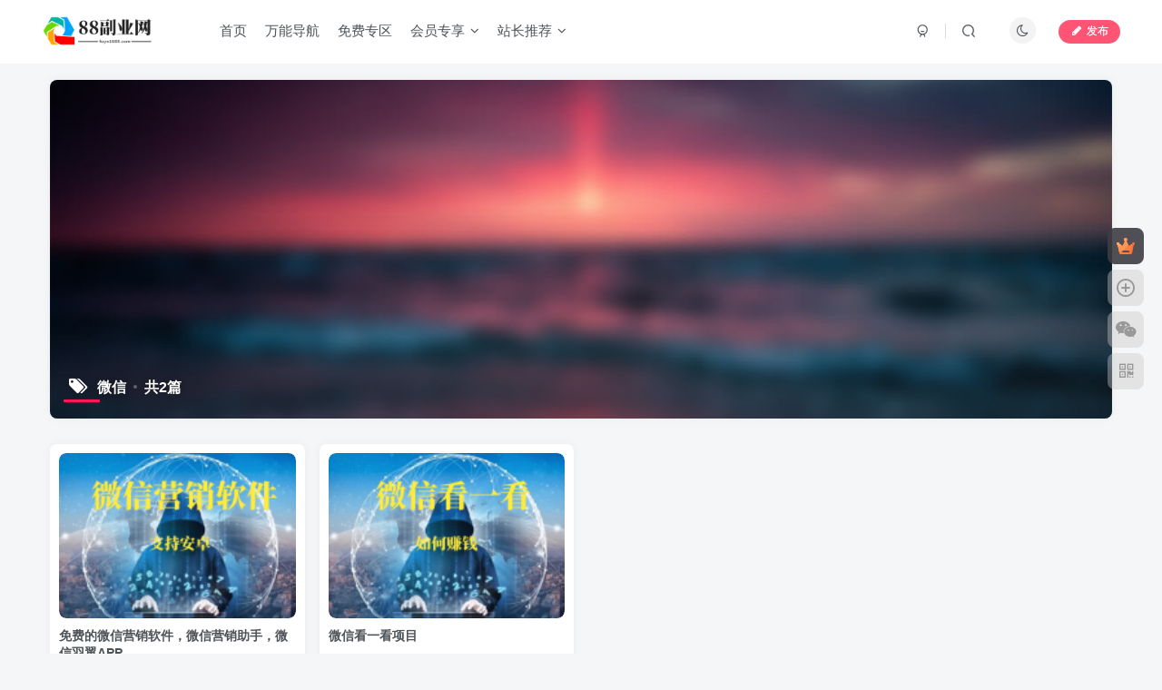

--- FILE ---
content_type: text/html; charset=UTF-8
request_url: https://www.fuye1688.com/tag/%E5%BE%AE%E4%BF%A1
body_size: 10265
content:
<!DOCTYPE HTML>
<html lang="zh-CN">
<head>
	<meta charset="UTF-8">
	<link rel="dns-prefetch" href="//apps.bdimg.com">
	<meta http-equiv="X-UA-Compatible" content="IE=edge,chrome=1">
	<meta name="viewport" content="width=device-width, initial-scale=1.0, user-scalable=0, minimum-scale=1.0, maximum-scale=0.0, viewport-fit=cover">
	<meta http-equiv="Cache-Control" content="no-transform" />
	<meta http-equiv="Cache-Control" content="no-siteapp" />
	<meta name='robots' content='max-image-preview:large' />
<title>微信-88副业网</title><meta name="keywords" content="微信">
<meta name="description" content="微信-88副业网">
<link rel="canonical" href="https://www.fuye1688.com/tag/%E5%BE%AE%E4%BF%A1" /><link rel='dns-prefetch' href='//www.fuye1688.com' />
<link rel='stylesheet' id='wp-block-library-css' href='https://www.fuye1688.com/wp-includes/css/dist/block-library/style.min.css?ver=6.4.2' type='text/css' media='all' />
<style id='classic-theme-styles-inline-css' type='text/css'>
/*! This file is auto-generated */
.wp-block-button__link{color:#fff;background-color:#32373c;border-radius:9999px;box-shadow:none;text-decoration:none;padding:calc(.667em + 2px) calc(1.333em + 2px);font-size:1.125em}.wp-block-file__button{background:#32373c;color:#fff;text-decoration:none}
</style>
<style id='global-styles-inline-css' type='text/css'>
body{--wp--preset--color--black: #000000;--wp--preset--color--cyan-bluish-gray: #abb8c3;--wp--preset--color--white: #ffffff;--wp--preset--color--pale-pink: #f78da7;--wp--preset--color--vivid-red: #cf2e2e;--wp--preset--color--luminous-vivid-orange: #ff6900;--wp--preset--color--luminous-vivid-amber: #fcb900;--wp--preset--color--light-green-cyan: #7bdcb5;--wp--preset--color--vivid-green-cyan: #00d084;--wp--preset--color--pale-cyan-blue: #8ed1fc;--wp--preset--color--vivid-cyan-blue: #0693e3;--wp--preset--color--vivid-purple: #9b51e0;--wp--preset--gradient--vivid-cyan-blue-to-vivid-purple: linear-gradient(135deg,rgba(6,147,227,1) 0%,rgb(155,81,224) 100%);--wp--preset--gradient--light-green-cyan-to-vivid-green-cyan: linear-gradient(135deg,rgb(122,220,180) 0%,rgb(0,208,130) 100%);--wp--preset--gradient--luminous-vivid-amber-to-luminous-vivid-orange: linear-gradient(135deg,rgba(252,185,0,1) 0%,rgba(255,105,0,1) 100%);--wp--preset--gradient--luminous-vivid-orange-to-vivid-red: linear-gradient(135deg,rgba(255,105,0,1) 0%,rgb(207,46,46) 100%);--wp--preset--gradient--very-light-gray-to-cyan-bluish-gray: linear-gradient(135deg,rgb(238,238,238) 0%,rgb(169,184,195) 100%);--wp--preset--gradient--cool-to-warm-spectrum: linear-gradient(135deg,rgb(74,234,220) 0%,rgb(151,120,209) 20%,rgb(207,42,186) 40%,rgb(238,44,130) 60%,rgb(251,105,98) 80%,rgb(254,248,76) 100%);--wp--preset--gradient--blush-light-purple: linear-gradient(135deg,rgb(255,206,236) 0%,rgb(152,150,240) 100%);--wp--preset--gradient--blush-bordeaux: linear-gradient(135deg,rgb(254,205,165) 0%,rgb(254,45,45) 50%,rgb(107,0,62) 100%);--wp--preset--gradient--luminous-dusk: linear-gradient(135deg,rgb(255,203,112) 0%,rgb(199,81,192) 50%,rgb(65,88,208) 100%);--wp--preset--gradient--pale-ocean: linear-gradient(135deg,rgb(255,245,203) 0%,rgb(182,227,212) 50%,rgb(51,167,181) 100%);--wp--preset--gradient--electric-grass: linear-gradient(135deg,rgb(202,248,128) 0%,rgb(113,206,126) 100%);--wp--preset--gradient--midnight: linear-gradient(135deg,rgb(2,3,129) 0%,rgb(40,116,252) 100%);--wp--preset--font-size--small: 13px;--wp--preset--font-size--medium: 20px;--wp--preset--font-size--large: 36px;--wp--preset--font-size--x-large: 42px;--wp--preset--spacing--20: 0.44rem;--wp--preset--spacing--30: 0.67rem;--wp--preset--spacing--40: 1rem;--wp--preset--spacing--50: 1.5rem;--wp--preset--spacing--60: 2.25rem;--wp--preset--spacing--70: 3.38rem;--wp--preset--spacing--80: 5.06rem;--wp--preset--shadow--natural: 6px 6px 9px rgba(0, 0, 0, 0.2);--wp--preset--shadow--deep: 12px 12px 50px rgba(0, 0, 0, 0.4);--wp--preset--shadow--sharp: 6px 6px 0px rgba(0, 0, 0, 0.2);--wp--preset--shadow--outlined: 6px 6px 0px -3px rgba(255, 255, 255, 1), 6px 6px rgba(0, 0, 0, 1);--wp--preset--shadow--crisp: 6px 6px 0px rgba(0, 0, 0, 1);}:where(.is-layout-flex){gap: 0.5em;}:where(.is-layout-grid){gap: 0.5em;}body .is-layout-flow > .alignleft{float: left;margin-inline-start: 0;margin-inline-end: 2em;}body .is-layout-flow > .alignright{float: right;margin-inline-start: 2em;margin-inline-end: 0;}body .is-layout-flow > .aligncenter{margin-left: auto !important;margin-right: auto !important;}body .is-layout-constrained > .alignleft{float: left;margin-inline-start: 0;margin-inline-end: 2em;}body .is-layout-constrained > .alignright{float: right;margin-inline-start: 2em;margin-inline-end: 0;}body .is-layout-constrained > .aligncenter{margin-left: auto !important;margin-right: auto !important;}body .is-layout-constrained > :where(:not(.alignleft):not(.alignright):not(.alignfull)){max-width: var(--wp--style--global--content-size);margin-left: auto !important;margin-right: auto !important;}body .is-layout-constrained > .alignwide{max-width: var(--wp--style--global--wide-size);}body .is-layout-flex{display: flex;}body .is-layout-flex{flex-wrap: wrap;align-items: center;}body .is-layout-flex > *{margin: 0;}body .is-layout-grid{display: grid;}body .is-layout-grid > *{margin: 0;}:where(.wp-block-columns.is-layout-flex){gap: 2em;}:where(.wp-block-columns.is-layout-grid){gap: 2em;}:where(.wp-block-post-template.is-layout-flex){gap: 1.25em;}:where(.wp-block-post-template.is-layout-grid){gap: 1.25em;}.has-black-color{color: var(--wp--preset--color--black) !important;}.has-cyan-bluish-gray-color{color: var(--wp--preset--color--cyan-bluish-gray) !important;}.has-white-color{color: var(--wp--preset--color--white) !important;}.has-pale-pink-color{color: var(--wp--preset--color--pale-pink) !important;}.has-vivid-red-color{color: var(--wp--preset--color--vivid-red) !important;}.has-luminous-vivid-orange-color{color: var(--wp--preset--color--luminous-vivid-orange) !important;}.has-luminous-vivid-amber-color{color: var(--wp--preset--color--luminous-vivid-amber) !important;}.has-light-green-cyan-color{color: var(--wp--preset--color--light-green-cyan) !important;}.has-vivid-green-cyan-color{color: var(--wp--preset--color--vivid-green-cyan) !important;}.has-pale-cyan-blue-color{color: var(--wp--preset--color--pale-cyan-blue) !important;}.has-vivid-cyan-blue-color{color: var(--wp--preset--color--vivid-cyan-blue) !important;}.has-vivid-purple-color{color: var(--wp--preset--color--vivid-purple) !important;}.has-black-background-color{background-color: var(--wp--preset--color--black) !important;}.has-cyan-bluish-gray-background-color{background-color: var(--wp--preset--color--cyan-bluish-gray) !important;}.has-white-background-color{background-color: var(--wp--preset--color--white) !important;}.has-pale-pink-background-color{background-color: var(--wp--preset--color--pale-pink) !important;}.has-vivid-red-background-color{background-color: var(--wp--preset--color--vivid-red) !important;}.has-luminous-vivid-orange-background-color{background-color: var(--wp--preset--color--luminous-vivid-orange) !important;}.has-luminous-vivid-amber-background-color{background-color: var(--wp--preset--color--luminous-vivid-amber) !important;}.has-light-green-cyan-background-color{background-color: var(--wp--preset--color--light-green-cyan) !important;}.has-vivid-green-cyan-background-color{background-color: var(--wp--preset--color--vivid-green-cyan) !important;}.has-pale-cyan-blue-background-color{background-color: var(--wp--preset--color--pale-cyan-blue) !important;}.has-vivid-cyan-blue-background-color{background-color: var(--wp--preset--color--vivid-cyan-blue) !important;}.has-vivid-purple-background-color{background-color: var(--wp--preset--color--vivid-purple) !important;}.has-black-border-color{border-color: var(--wp--preset--color--black) !important;}.has-cyan-bluish-gray-border-color{border-color: var(--wp--preset--color--cyan-bluish-gray) !important;}.has-white-border-color{border-color: var(--wp--preset--color--white) !important;}.has-pale-pink-border-color{border-color: var(--wp--preset--color--pale-pink) !important;}.has-vivid-red-border-color{border-color: var(--wp--preset--color--vivid-red) !important;}.has-luminous-vivid-orange-border-color{border-color: var(--wp--preset--color--luminous-vivid-orange) !important;}.has-luminous-vivid-amber-border-color{border-color: var(--wp--preset--color--luminous-vivid-amber) !important;}.has-light-green-cyan-border-color{border-color: var(--wp--preset--color--light-green-cyan) !important;}.has-vivid-green-cyan-border-color{border-color: var(--wp--preset--color--vivid-green-cyan) !important;}.has-pale-cyan-blue-border-color{border-color: var(--wp--preset--color--pale-cyan-blue) !important;}.has-vivid-cyan-blue-border-color{border-color: var(--wp--preset--color--vivid-cyan-blue) !important;}.has-vivid-purple-border-color{border-color: var(--wp--preset--color--vivid-purple) !important;}.has-vivid-cyan-blue-to-vivid-purple-gradient-background{background: var(--wp--preset--gradient--vivid-cyan-blue-to-vivid-purple) !important;}.has-light-green-cyan-to-vivid-green-cyan-gradient-background{background: var(--wp--preset--gradient--light-green-cyan-to-vivid-green-cyan) !important;}.has-luminous-vivid-amber-to-luminous-vivid-orange-gradient-background{background: var(--wp--preset--gradient--luminous-vivid-amber-to-luminous-vivid-orange) !important;}.has-luminous-vivid-orange-to-vivid-red-gradient-background{background: var(--wp--preset--gradient--luminous-vivid-orange-to-vivid-red) !important;}.has-very-light-gray-to-cyan-bluish-gray-gradient-background{background: var(--wp--preset--gradient--very-light-gray-to-cyan-bluish-gray) !important;}.has-cool-to-warm-spectrum-gradient-background{background: var(--wp--preset--gradient--cool-to-warm-spectrum) !important;}.has-blush-light-purple-gradient-background{background: var(--wp--preset--gradient--blush-light-purple) !important;}.has-blush-bordeaux-gradient-background{background: var(--wp--preset--gradient--blush-bordeaux) !important;}.has-luminous-dusk-gradient-background{background: var(--wp--preset--gradient--luminous-dusk) !important;}.has-pale-ocean-gradient-background{background: var(--wp--preset--gradient--pale-ocean) !important;}.has-electric-grass-gradient-background{background: var(--wp--preset--gradient--electric-grass) !important;}.has-midnight-gradient-background{background: var(--wp--preset--gradient--midnight) !important;}.has-small-font-size{font-size: var(--wp--preset--font-size--small) !important;}.has-medium-font-size{font-size: var(--wp--preset--font-size--medium) !important;}.has-large-font-size{font-size: var(--wp--preset--font-size--large) !important;}.has-x-large-font-size{font-size: var(--wp--preset--font-size--x-large) !important;}
.wp-block-navigation a:where(:not(.wp-element-button)){color: inherit;}
:where(.wp-block-post-template.is-layout-flex){gap: 1.25em;}:where(.wp-block-post-template.is-layout-grid){gap: 1.25em;}
:where(.wp-block-columns.is-layout-flex){gap: 2em;}:where(.wp-block-columns.is-layout-grid){gap: 2em;}
.wp-block-pullquote{font-size: 1.5em;line-height: 1.6;}
</style>
<link rel='stylesheet' id='_bootstrap-css' href='https://www.fuye1688.com/wp-content/themes/zibll/css/bootstrap.min.css?ver=8.0' type='text/css' media='all' />
<link rel='stylesheet' id='_fontawesome-css' href='https://www.fuye1688.com/wp-content/themes/zibll/css/font-awesome.min.css?ver=8.0' type='text/css' media='all' />
<link rel='stylesheet' id='_main-css' href='https://www.fuye1688.com/wp-content/themes/zibll/css/main.min.css?ver=8.0' type='text/css' media='all' />
<link rel='stylesheet' id='_forums-css' href='https://www.fuye1688.com/wp-content/themes/zibll/inc/functions/bbs/assets/css/main.min.css?ver=8.0' type='text/css' media='all' />
<script type="text/javascript" src="https://www.fuye1688.com/wp-content/themes/zibll/js/libs/jquery.min.js?ver=8.0" id="jquery-js"></script>
<link rel='shortcut icon' href='https://www.fuye1688.com/wp-content/uploads/2024/11/88副业网logo.jpg'><link rel='icon' href='https://www.fuye1688.com/wp-content/uploads/2024/11/88副业网logo.jpg'><link rel='apple-touch-icon-precomposed' href='https://www.fuye1688.com/wp-content/uploads/2024/11/logo_.png'><meta name='msapplication-TileImage' content='https://www.fuye1688.com/wp-content/uploads/2024/11/logo_.png'><style>body{--theme-color:#ff1856;--focus-shadow-color:rgba(255,24,86,.4);--focus-color-opacity1:rgba(255,24,86,.1);--mian-max-width:1200px;}.enlighter-default .enlighter{max-height:400px;overflow-y:auto !important;}.enlighter-toolbar{display:none !important;}.posts-item .item-heading>a {font-weight: bold;color: unset;}@media (max-width:640px) {
		.meta-right .meta-view{
			display: unset !important;
		}
	}</style><meta name='apple-mobile-web-app-title' content='88副业网'><!--[if IE]><script src="https://www.fuye1688.com/wp-content/themes/zibll/js/libs/html5.min.js"></script><![endif]-->	</head>
<body class="archive tag tag-27 white-theme nav-fixed site-layout-1 fps-accelerat">
			    <header class="header header-layout-1">
        <nav class="navbar navbar-top center">
            <div class="container-fluid container-header">
                <div class="navbar-header">
			<div class="navbar-brand"><a class="navbar-logo" href="https://www.fuye1688.com"><img src="https://www.fuye1688.com/wp-content/uploads/2024/11/logo_-1.png" switch-src="https://www.fuye1688.com/wp-content/uploads/2024/11/logo_-1.png" alt="88副业网-每天分享副业赚钱项目|一网说" >
			</a></div>
			<button type="button" data-toggle-class="mobile-navbar-show" data-target="body" class="navbar-toggle"><i class="em12 css-icon i-menu"><i></i></i></button><a class="main-search-btn navbar-toggle" href="javascript:;"><svg class="icon" aria-hidden="true"><use xlink:href="#icon-search"></use></svg></a>
		</div>                <div class="collapse navbar-collapse">
                    <ul class="nav navbar-nav"><li id="menu-item-873" class="menu-item menu-item-type-custom menu-item-object-custom menu-item-home menu-item-873"><a href="https://www.fuye1688.com/">首页</a></li>
<li id="menu-item-10038" class="menu-item menu-item-type-custom menu-item-object-custom menu-item-10038"><a href="https://yw456.cn/">万能导航</a></li>
<li id="menu-item-10039" class="menu-item menu-item-type-taxonomy menu-item-object-category menu-item-10039"><a href="https://www.fuye1688.com/mffy">免费专区</a></li>
<li id="menu-item-10040" class="menu-item menu-item-type-custom menu-item-object-custom menu-item-has-children menu-item-10040"><a href="https://www.fuye1688.com/forums?index=2">会员专享</a>
<ul class="sub-menu">
	<li id="menu-item-10041" class="menu-item menu-item-type-custom menu-item-object-custom menu-item-10041"><a href="https://www.fuye1688.com/forum/820.html">商机库</a></li>
	<li id="menu-item-10042" class="menu-item menu-item-type-custom menu-item-object-custom menu-item-10042"><a href="https://www.fuye1688.com/forum/1336.html">案例库</a></li>
	<li id="menu-item-10043" class="menu-item menu-item-type-custom menu-item-object-custom menu-item-10043"><a href="https://www.fuye1688.com/forum/2193.html">项目库</a></li>
	<li id="menu-item-10044" class="menu-item menu-item-type-custom menu-item-object-custom menu-item-10044"><a href="https://www.fuye1688.com/forum/1336.html">资源库</a></li>
	<li id="menu-item-10045" class="menu-item menu-item-type-custom menu-item-object-custom menu-item-10045"><a href="https://www.fuye1688.com/forum/3599.html">引流库</a></li>
	<li id="menu-item-10046" class="menu-item menu-item-type-custom menu-item-object-custom menu-item-10046"><a href="https://www.fuye1688.com/forum/1709.html">工具库</a></li>
</ul>
</li>
<li id="menu-item-10168" class="menu-item menu-item-type-taxonomy menu-item-object-category menu-item-has-children menu-item-10168"><a href="https://www.fuye1688.com/huiyuanzhuanqu">站长推荐</a>
<ul class="sub-menu">
	<li id="menu-item-10171" class="menu-item menu-item-type-taxonomy menu-item-object-category menu-item-10171"><a href="https://www.fuye1688.com/siyufenxiao">私域项目</a></li>
	<li id="menu-item-10170" class="menu-item menu-item-type-taxonomy menu-item-object-category menu-item-10170"><a href="https://www.fuye1688.com/zuanqianganwu">赚钱思维</a></li>
	<li id="menu-item-10169" class="menu-item menu-item-type-taxonomy menu-item-object-category menu-item-10169"><a href="https://www.fuye1688.com/fuyeruanjian">软件工具</a></li>
	<li id="menu-item-10172" class="menu-item menu-item-type-taxonomy menu-item-object-category menu-item-10172"><a href="https://www.fuye1688.com/wangzhandajian">网站搭建</a></li>
	<li id="menu-item-10173" class="menu-item menu-item-type-taxonomy menu-item-object-category menu-item-10173"><a href="https://www.fuye1688.com/fuye">项目拆解</a></li>
</ul>
</li>
</ul><div class="navbar-form navbar-right hide show-nav-but" style="margin-right:-10px;"><a data-toggle-class data-target=".nav.navbar-nav" href="javascript:;" class="but"><svg class="" aria-hidden="true" data-viewBox="0 0 1024 1024" viewBox="0 0 1024 1024"><use xlink:href="#icon-menu_2"></use></svg></a></div><div class="navbar-form navbar-right navbar-but"><span class="newadd-btns hover-show but nowave b-red radius">
                    <i class="fa fa-fw fa-pencil"></i>发布
                    <div class="hover-show-con dropdown-menu drop-newadd"><a rel="nofollow" class="btn-newadd" href="https://www.fuye1688.com/newposts"><icon class="jb-green"><i class="fa fa-pencil-square"></i></icon><text>发布文章</text></a><a class="signin-loader btn-newadd" href="javascript:;"><icon class="jb-pink"><svg class="icon" aria-hidden="true"><use xlink:href="#icon-topic"></use></svg></icon><text>创建话题</text></a><a class="signin-loader plate-add btn-newadd" href="javascript:;"><icon class="jb-yellow"><svg class="icon" aria-hidden="true"><use xlink:href="#icon-plate-fill"></use></svg></icon><text>创建专区</text></a><a rel="nofollow" class="btn-newadd" href="https://www.fuye1688.com/posts-edit"><icon class="jb-blue"><svg class="icon" aria-hidden="true"><use xlink:href="#icon-posts"></use></svg></icon><text>发布帖子</text></a></div>
                </span></div><div class="navbar-form navbar-right"><a href="javascript:;" class="toggle-theme toggle-radius"><i class="fa fa-toggle-theme"></i></a></div><div class="navbar-form navbar-right">
					<ul class="list-inline splitters relative">
						<li><a href="javascript:;" class="btn signin-loader"><svg class="icon" aria-hidden="true" data-viewBox="50 0 924 924" viewBox="50 0 924 924"><use xlink:href="#icon-user"></use></svg></a>
							<ul class="sub-menu">
							<div class="padding-10"><div class="sub-user-box"><div class="text-center"><div class="flex jsa header-user-href"><a href="javascript:;" class="signin-loader"><div class="badg mb6 toggle-radius c-blue"><svg class="icon" aria-hidden="true" data-viewBox="50 0 924 924" viewBox="50 0 924 924"><use xlink:href="#icon-user"></use></svg></div><div class="c-blue">登录</div></a><a href="javascript:;" class="signup-loader"><div class="badg mb6 toggle-radius c-green"><svg class="icon" aria-hidden="true"><use xlink:href="#icon-signup"></use></svg></div><div class="c-green">注册</div></a><a target="_blank" rel="nofollow" href="https://www.fuye1688.com/user-sign?tab=resetpassword&redirect_to=https://www.fuye1688.com/tag/%E5%BE%AE%E4%BF%A1"><div class="badg mb6 toggle-radius c-purple"><svg class="icon" aria-hidden="true"><use xlink:href="#icon-user_rp"></use></svg></div><div class="c-purple">找回密码</div></a></div></div><p class="social-separator separator muted-3-color em09 mt10">快速登录</p><div class="social_loginbar"><a rel="nofollow" title="微信登录" href="https://www.fuye1688.com/oauth/weixingzh?rurl=https%3A%2F%2Fwww.fuye1688.com%2Ftag%2F%25E5%25BE%25AE%25E4%25BF%25A1" class="social-login-item weixingzh button-lg qrcode-signin"><i class="fa fa-weixin" aria-hidden="true"></i>微信登录</a></div></div></div>
							</ul>
						</li><li class="relative"><a class="main-search-btn btn nav-search-btn" href="javascript:;"><svg class="icon" aria-hidden="true"><use xlink:href="#icon-search"></use></svg></a></li>
					</ul>
				</div>                </div>
            </div>
        </nav>
    </header>

    <div class="mobile-header">
        <nav mini-touch="mobile-nav" touch-direction="left" class="mobile-navbar visible-xs-block scroll-y mini-scrollbar left">
            <a href="javascript:;" class="toggle-theme toggle-radius"><i class="fa fa-toggle-theme"></i></a><ul class="mobile-menus theme-box"><li class="menu-item menu-item-type-custom menu-item-object-custom menu-item-home menu-item-873"><a href="https://www.fuye1688.com/">首页</a></li>
<li class="menu-item menu-item-type-custom menu-item-object-custom menu-item-10038"><a href="https://yw456.cn/">万能导航</a></li>
<li class="menu-item menu-item-type-taxonomy menu-item-object-category menu-item-10039"><a href="https://www.fuye1688.com/mffy">免费专区</a></li>
<li class="menu-item menu-item-type-custom menu-item-object-custom menu-item-has-children menu-item-10040"><a href="https://www.fuye1688.com/forums?index=2">会员专享</a>
<ul class="sub-menu">
	<li class="menu-item menu-item-type-custom menu-item-object-custom menu-item-10041"><a href="https://www.fuye1688.com/forum/820.html">商机库</a></li>
	<li class="menu-item menu-item-type-custom menu-item-object-custom menu-item-10042"><a href="https://www.fuye1688.com/forum/1336.html">案例库</a></li>
	<li class="menu-item menu-item-type-custom menu-item-object-custom menu-item-10043"><a href="https://www.fuye1688.com/forum/2193.html">项目库</a></li>
	<li class="menu-item menu-item-type-custom menu-item-object-custom menu-item-10044"><a href="https://www.fuye1688.com/forum/1336.html">资源库</a></li>
	<li class="menu-item menu-item-type-custom menu-item-object-custom menu-item-10045"><a href="https://www.fuye1688.com/forum/3599.html">引流库</a></li>
	<li class="menu-item menu-item-type-custom menu-item-object-custom menu-item-10046"><a href="https://www.fuye1688.com/forum/1709.html">工具库</a></li>
</ul>
</li>
<li class="menu-item menu-item-type-taxonomy menu-item-object-category menu-item-has-children menu-item-10168"><a href="https://www.fuye1688.com/huiyuanzhuanqu">站长推荐</a>
<ul class="sub-menu">
	<li class="menu-item menu-item-type-taxonomy menu-item-object-category menu-item-10171"><a href="https://www.fuye1688.com/siyufenxiao">私域项目</a></li>
	<li class="menu-item menu-item-type-taxonomy menu-item-object-category menu-item-10170"><a href="https://www.fuye1688.com/zuanqianganwu">赚钱思维</a></li>
	<li class="menu-item menu-item-type-taxonomy menu-item-object-category menu-item-10169"><a href="https://www.fuye1688.com/fuyeruanjian">软件工具</a></li>
	<li class="menu-item menu-item-type-taxonomy menu-item-object-category menu-item-10172"><a href="https://www.fuye1688.com/wangzhandajian">网站搭建</a></li>
	<li class="menu-item menu-item-type-taxonomy menu-item-object-category menu-item-10173"><a href="https://www.fuye1688.com/fuye">项目拆解</a></li>
</ul>
</li>
</ul><div class="posts-nav-box" data-title="文章目录"></div><div class="sub-user-box"><div class="text-center"><div class="flex jsa header-user-href"><a href="javascript:;" class="signin-loader"><div class="badg mb6 toggle-radius c-blue"><svg class="icon" aria-hidden="true" data-viewBox="50 0 924 924" viewBox="50 0 924 924"><use xlink:href="#icon-user"></use></svg></div><div class="c-blue">登录</div></a><a href="javascript:;" class="signup-loader"><div class="badg mb6 toggle-radius c-green"><svg class="icon" aria-hidden="true"><use xlink:href="#icon-signup"></use></svg></div><div class="c-green">注册</div></a><a target="_blank" rel="nofollow" href="https://www.fuye1688.com/user-sign?tab=resetpassword&redirect_to=https://www.fuye1688.com/tag/%E5%BE%AE%E4%BF%A1"><div class="badg mb6 toggle-radius c-purple"><svg class="icon" aria-hidden="true"><use xlink:href="#icon-user_rp"></use></svg></div><div class="c-purple">找回密码</div></a></div></div><p class="social-separator separator muted-3-color em09 mt10">快速登录</p><div class="social_loginbar"><a rel="nofollow" title="微信登录" href="https://www.fuye1688.com/oauth/weixingzh?rurl=https%3A%2F%2Fwww.fuye1688.com%2Ftag%2F%25E5%25BE%25AE%25E4%25BF%25A1" class="social-login-item weixingzh button-lg qrcode-signin"><i class="fa fa-weixin" aria-hidden="true"></i>微信登录</a></div></div><div class="mobile-nav-widget"></div>        </nav>
        <div class="fixed-body" data-toggle-class="mobile-navbar-show" data-target="body"></div>
    </div>
    <div class="container fluid-widget"></div><main role="main" class="container">
	<div class="content-wrap">
		<div class="content-layout">
						    <div win-ajax-replace="page-cover" class="page-cover zib-widget">
        <img  class="lazyload fit-cover" src="https://www.fuye1688.com/wp-content/themes/zibll/img/thumbnail-lg.svg" data-src="https://www.fuye1688.com/wp-content/themes/zibll/img/user_t.jpg">
        <div class="absolute linear-mask"></div>
        <div class="list-inline box-body page-cover-con">
            <div class="title-h-left">
                <b><i class="fa fa-tags em12 mr10 ml6" aria-hidden="true"></i>微信<span class="icon-spot">共2篇</span></b>
            </div>
            <div class="em09 page-desc"></div>
        </div>
            </div>
<div class="posts-row ajaxpager"><posts class="posts-item card ajax-item"><div class="item-thumbnail"><a target="_blank" href="https://www.fuye1688.com/256.html"><img src="https://www.fuye1688.com/wp-content/themes/zibll/img/thumbnail.svg" data-src="https://www.fuye1688.com/wp-content/uploads/2022/05/微信营销软件-300x128.png" alt="免费的微信营销软件，微信营销助手，微信羽翼APP-88副业网" class="lazyload fit-cover radius8"></a></div><div class="item-body"><h2 class="item-heading"><a target="_blank" href="https://www.fuye1688.com/256.html">免费的微信营销软件，微信营销助手，微信羽翼APP</a></h2><div class="item-tags scroll-x no-scrollbar mb6"><a class="but c-blue" title="查看更多分类文章" href="https://www.fuye1688.com/huiyuanzhuanqu"><i class="fa fa-folder-open-o" aria-hidden="true"></i>社群专享</a><a class="but c-yellow" title="查看更多分类文章" href="https://www.fuye1688.com/fuyeruanjian"><i class="fa fa-folder-open-o" aria-hidden="true"></i>软件工具</a></div><div class="item-meta muted-2-color flex jsb ac"><item class="meta-author flex ac"><a href="https://www.fuye1688.com/author/1"><span class="avatar-mini"><img alt="一网助手的头像-88副业网" src="https://www.fuye1688.com/wp-content/themes/zibll/img/avatar-default.png" data-src="//www.fuye1688.com/wp-content/uploads/2022/09/微信图片_20220201220559-1.jpg" class="lazyload avatar avatar-id-1"></span></a><span class="ml6">一网助手</span></item><div class="meta-right"><item class="meta-view"><svg class="icon" aria-hidden="true"><use xlink:href="#icon-view"></use></svg>3434</item><item class="meta-like"><svg class="icon" aria-hidden="true"><use xlink:href="#icon-like"></use></svg>83</item></div></div></div></posts><posts class="posts-item card ajax-item"><div class="item-thumbnail"><a target="_blank" href="https://www.fuye1688.com/487.html"><img src="https://www.fuye1688.com/wp-content/themes/zibll/img/thumbnail.svg" data-src="https://www.fuye1688.com/wp-content/uploads/2022/06/微信看一看-300x128.png" alt="微信看一看项目-88副业网" class="lazyload fit-cover radius8"></a></div><div class="item-body"><h2 class="item-heading"><a target="_blank" href="https://www.fuye1688.com/487.html">微信看一看项目</a></h2><div class="item-tags scroll-x no-scrollbar mb6"><a class="but c-blue" title="查看更多分类文章" href="https://www.fuye1688.com/mffy"><i class="fa fa-folder-open-o" aria-hidden="true"></i>免费专区</a><a class="but c-yellow" title="查看更多分类文章" href="https://www.fuye1688.com/fuye"><i class="fa fa-folder-open-o" aria-hidden="true"></i>项目拆解</a></div><div class="item-meta muted-2-color flex jsb ac"><item class="meta-author flex ac"><a href="https://www.fuye1688.com/author/1"><span class="avatar-mini"><img alt="一网助手的头像-88副业网" src="https://www.fuye1688.com/wp-content/themes/zibll/img/avatar-default.png" data-src="//www.fuye1688.com/wp-content/uploads/2022/09/微信图片_20220201220559-1.jpg" class="lazyload avatar avatar-id-1"></span></a><span class="ml6">一网助手</span></item><div class="meta-right"><item class="meta-view"><svg class="icon" aria-hidden="true"><use xlink:href="#icon-view"></use></svg>4972</item><item class="meta-like"><svg class="icon" aria-hidden="true"><use xlink:href="#icon-like"></use></svg>96</item></div></div></div></posts></div>					</div>
	</div>
	</main>
<div class="container fluid-widget"></div><footer class="footer">
		<div class="container-fluid container-footer">
		<ul class="list-inline"><li class="hidden-xs" style="max-width: 300px;"><p><a class="footer-logo" href="https://www.fuye1688.com" title="88副业网-每天分享副业赚钱项目|一网说">
                    <img src="https://www.fuye1688.com/wp-content/themes/zibll/img/thumbnail-sm.svg" data-src="https://www.fuye1688.com/wp-content/uploads/2024/11/logo_-1.png" switch-src="https://www.fuye1688.com/wp-content/uploads/2024/11/logo_-1.png" alt="88副业网-每天分享副业赚钱项目|一网说" class="lazyload" style="height: 40px;">
                </a></p></li><li style="max-width: 550px;"><p class="fcode-links">友链合作：<a href="https://dh.fuye1688.com/">一网自媒体导航</a> <a href="https://www.fuye1688.com/">88副业网</a></p><div class="footer-muted em09">Copyright © 2024 · <a href="http://www.fuye1688.com">88副业网</a> 一网说 备案号：<a href="https://beian.miit.gov.cn/">蜀ICP备2022006161号</a> </div><div class="footer-contact mt10 hidden-xs"><a class="toggle-radius hover-show nowave" href="javascript:;"><svg class="icon" aria-hidden="true"><use xlink:href="#icon-d-wechat"></use></svg><div class="hover-show-con footer-wechat-img"><img style="box-shadow: 0 5px 10px rgba(0,0,0,.2); border-radius:4px;" height="100" class="lazyload" src="https://www.fuye1688.com/wp-content/themes/zibll/img/thumbnail-sm.svg" data-src="https://www.fuye1688.com/wp-content/uploads/2022/04/微信图片_20220302115402.jpg" alt="扫一扫加微信-88副业网"></div></a><a class="toggle-radius" data-toggle="tooltip" target="_blank" title="QQ联系" href="https://wpa.qq.com/msgrd?v=3&uin=2271033008&site=qq&menu=yes"><svg class="icon" aria-hidden="true" data-viewBox="-50 0 1100 1100" viewBox="-50 0 1100 1100"><use xlink:href="#icon-d-qq"></use></svg></a><a class="toggle-radius" data-toggle="tooltip" title="微博" href="https://weibo.com/"><svg class="icon" aria-hidden="true"><use xlink:href="#icon-d-weibo"></use></svg></a><a class="toggle-radius" data-toggle="tooltip" title="发邮件" href="mailto:2271033008@QQ.COM"><svg class="icon" aria-hidden="true" data-viewBox="-20 80 1024 1024" viewBox="-20 80 1024 1024"><use xlink:href="#icon-d-email"></use></svg></a></div></li><li><div class="footer-miniimg" data-toggle="tooltip" title="公众号">
            <p>
            <img class="lazyload" src="https://www.fuye1688.com/wp-content/themes/zibll/img/thumbnail-sm.svg" data-src="https://www.fuye1688.com/wp-content/uploads/2022/04/公众号.jpg" alt="公众号-88副业网">
            </p>
            <span class="opacity8 em09">公众号</span>
        </div><div class="footer-miniimg" data-toggle="tooltip" title="微信号">
            <p>
            <img class="lazyload" src="https://www.fuye1688.com/wp-content/themes/zibll/img/thumbnail-sm.svg" data-src="https://www.fuye1688.com/wp-content/uploads/2022/04/微信图片_20220302115402.jpg" alt="微信号-88副业网">
            </p>
            <span class="opacity8 em09">微信号</span>
        </div></li></ul>	</div>
</footer>
    <script type="text/javascript">
        window._win = {
            views: '',
            www: 'https://www.fuye1688.com',
            uri: 'https://www.fuye1688.com/wp-content/themes/zibll',
            ver: '8.0',
            imgbox: '1',
            imgbox_type: 'group',
            imgbox_thumbs: '1',
            imgbox_zoom: '1',
            imgbox_full: '1',
            imgbox_play: '1',
            imgbox_down: '1',
            sign_type: 'modal',
            signin_url: 'https://www.fuye1688.com/user-sign?tab=signin&redirect_to=https%3A%2F%2Fwww.fuye1688.com%2Ftag%2F%25E5%25BE%25AE%25E4%25BF%25A1',
            signup_url: 'https://www.fuye1688.com/user-sign?tab=signup&redirect_to=https%3A%2F%2Fwww.fuye1688.com%2Ftag%2F%25E5%25BE%25AE%25E4%25BF%25A1',
            ajax_url: 'https://www.fuye1688.com/wp-admin/admin-ajax.php',
            ajaxpager: '',
            ajax_trigger: '<i class="fa fa-angle-right"></i>加载更多',
            ajax_nomore: '没有更多内容了',
            qj_loading: '0',
            highlight_kg: '1',
            highlight_hh: '',
            highlight_btn: '',
            highlight_zt: 'enlighter',
            highlight_white_zt: 'enlighter',
            highlight_dark_zt: 'dracula',
            upload_img_size: '30',
            img_upload_multiple: '9',
            upload_video_size: '30',
            upload_file_size: '30',
            upload_ext: 'jpg|jpeg|jpe|gif|png|bmp|tiff|tif|webp|ico|heic|asf|asx|wmv|wmx|wm|avi|divx|flv|mov|qt|mpeg|mpg|mpe|mp4|m4v|ogv|webm|mkv|3gp|3gpp|3g2|3gp2|txt|asc|c|cc|h|srt|csv|tsv|ics|rtx|css|vtt|dfxp|mp3|m4a|m4b|aac|ra|ram|wav|ogg|oga|flac|mid|midi|wma|wax|mka|rtf|pdf|class|tar|zip|gz|gzip|rar|7z|psd|xcf|doc|pot|pps|ppt|wri|xla|xls|xlt|xlw|mdb|mpp|docx|docm|dotx|dotm|xlsx|xlsm|xlsb|xltx|xltm|xlam|pptx|pptm|ppsx|ppsm|potx|potm|ppam|sldx|sldm|onetoc|onetoc2|onetmp|onepkg|oxps|xps|odt|odp|ods|odg|odc|odb|odf|wp|wpd|key|numbers|pages',
            user_upload_nonce: '61fd948610',
            is_split_upload: '1',
            split_minimum_size: '20',
            comment_upload_img: ''
        }
    </script>
<div class="float-right round position-center scrolling-hide"><a style="--this-color:#f2c97d;--this-bg:rgba(62,62,67,0.9);" class="float-btn signin-loader" data-toggle="tooltip" data-placement="left" title="开通会员" href="javascript:;"><svg class="icon" aria-hidden="true"><use xlink:href="#icon-vip_1"></use></svg></a><span class="newadd-btns hover-show float-btn add-btn">
                    <svg class="icon" aria-hidden="true"><use xlink:href="#icon-add-ring"></use></svg>
                    <div class="hover-show-con dropdown-menu drop-newadd"><a rel="nofollow" class="btn-newadd" href="https://www.fuye1688.com/newposts"><icon class="jb-green"><i class="fa fa-pencil-square"></i></icon><text>发布文章</text></a><a class="signin-loader btn-newadd" href="javascript:;"><icon class="jb-pink"><svg class="icon" aria-hidden="true"><use xlink:href="#icon-topic"></use></svg></icon><text>创建话题</text></a><a class="signin-loader plate-add btn-newadd" href="javascript:;"><icon class="jb-yellow"><svg class="icon" aria-hidden="true"><use xlink:href="#icon-plate-fill"></use></svg></icon><text>创建专区</text></a><a rel="nofollow" class="btn-newadd" href="https://www.fuye1688.com/posts-edit"><icon class="jb-blue"><svg class="icon" aria-hidden="true"><use xlink:href="#icon-posts"></use></svg></icon><text>发布帖子</text></a></div>
                </span><a class="float-btn service-wechat hover-show nowave" title="扫码添加微信" href="javascript:;"><i class="fa fa-wechat"></i><div class="hover-show-con dropdown-menu"><img class="radius4 relative" width="100%" class="lazyload" src="https://www.fuye1688.com/wp-content/themes/zibll/img/thumbnail-sm.svg" data-src="https://www.fuye1688.com/wp-content/uploads/2022/04/微信图片_20220302115402.jpg"  alt="扫码添加微信-88副业网"></div></a><span class="float-btn qrcode-btn hover-show service-wechat"><i class="fa fa-qrcode"></i><div class="hover-show-con dropdown-menu"><div class="qrcode" data-size="100"></div><div class="mt6 px12 muted-color">在手机上浏览此页面</div></div></span><a class="float-btn ontop fade" data-toggle="tooltip" data-placement="left" title="返回顶部" href="javascript:(scrollTo());"><i class="fa fa-angle-up em12"></i></a></div><div mini-touch="nav_search" touch-direction="top" class="main-search fixed-body main-bg box-body navbar-search nopw-sm"><div class="container"><div class="mb20"><button class="close" data-toggle-class data-target=".navbar-search" ><svg class="ic-close" aria-hidden="true"><use xlink:href="#icon-close"></use></svg></button></div><div remote-box="https://www.fuye1688.com/wp-admin/admin-ajax.php?action=search_box" load-click><div class="search-input"><p><i class="placeholder s1 mr6"></i><i class="placeholder s1 mr6"></i><i class="placeholder s1 mr6"></i></p><p class="placeholder k2"></p>
        <p class="placeholder t1"></p><p><i class="placeholder s1 mr6"></i><i class="placeholder s1 mr6"></i><i class="placeholder s1 mr6"></i><i class="placeholder s1 mr6"></i></p><p class="placeholder k1"></p><p class="placeholder t1"></p><p></p>
        <p class="placeholder k1" style="height: 80px;"></p>
        </div></div></div></div>    <div class="modal fade" id="u_sign" tabindex="-1" role="dialog">
        <div class="modal-dialog" role="document">
            <div class="sign-content">
                                <div class="sign zib-widget blur-bg relative">
                    <button class="close" data-dismiss="modal">
                        <svg class="ic-close" aria-hidden="true" data-viewBox="0 0 1024 1024" viewBox="0 0 1024 1024"><use xlink:href="#icon-close"></use></svg>                    </button>
                                        <div class="tab-content"><div class="tab-pane fade active in" id="tab-sign-in"><div class="box-body"><div class="title-h-left fa-2x">登录</div><a class="muted-color px12" href="#tab-sign-up" data-toggle="tab">没有账号？立即注册<i class="em12 ml3 fa fa-angle-right"></i></a></div><div id="sign-in"><form><div class="relative line-form mb10"><input type="text" name="username" class="line-form-input" tabindex="1" placeholder=""><i class="line-form-line"></i><div class="scale-placeholder">用户名/手机号/邮箱</div></div><div class="relative line-form mb10"><input type="password" name="password" class="line-form-input" tabindex="2" placeholder=""><div class="scale-placeholder">登录密码</div><div class="abs-right passw muted-2-color"><i class="fa-fw fa fa-eye"></i></div><i class="line-form-line"></i></div><input machine-verification="slider" type="hidden" name="captcha_mode" value="slider" slider-id=""><div class="relative line-form mb10 em09"><span class="muted-color form-checkbox"><input type="checkbox" id="remember" checked="checked" tabindex="4" name="remember" value="forever"><label for="remember" class="ml3">记住登录</label></span><span class="pull-right muted-2-color"><a rel="nofollow" class="muted-2-color" href="https://www.fuye1688.com/user-sign?tab=resetpassword&redirect_to=https%3A%2F%2Fwww.fuye1688.com%2Ftag%2F%25E5%25BE%25AE%25E4%25BF%25A1">找回密码</a></span></div><div class="box-body"><input type="hidden" name="action" value="user_signin"><button type="button" class="but radius jb-blue padding-lg signsubmit-loader btn-block"><i class="fa fa-sign-in mr10"></i>登录</button></div></form><p class="social-separator separator muted-3-color em09">社交账号登录</p><div class="social_loginbar"><a rel="nofollow" title="微信登录" href="https://www.fuye1688.com/oauth/weixingzh?rurl=https%3A%2F%2Fwww.fuye1688.com%2Ftag%2F%25E5%25BE%25AE%25E4%25BF%25A1" class="social-login-item weixingzh button-lg qrcode-signin"><i class="fa fa-weixin" aria-hidden="true"></i>微信登录</a></div></div></div><div class="tab-pane fade" id="tab-sign-up"><div class="box-body"><div class="title-h-left fa-2x">注册</div><a class="muted-color px12" href="#tab-sign-in" data-toggle="tab">已有账号，立即登录<i class="em12 ml3 fa fa-angle-right"></i></a></div><form id="sign-up"><div class="relative line-form mb10"><input type="text" name="name" class="line-form-input" tabindex="1" placeholder=""><i class="line-form-line"></i><div class="scale-placeholder">设置用户名</div></div><div class="relative line-form mb10"><input type="password" name="password2" class="line-form-input" tabindex="3" placeholder=""><div class="scale-placeholder">设置密码</div><div class="abs-right passw muted-2-color"><i class="fa-fw fa fa-eye"></i></div><i class="line-form-line"></i></div><div class="relative line-form mb10"><input type="password" name="repassword" class="line-form-input" tabindex="4" placeholder=""><div class="scale-placeholder">重复密码</div><div class="abs-right passw muted-2-color"><i class="fa-fw fa fa-eye"></i></div><i class="line-form-line"></i></div><input machine-verification="slider" type="hidden" name="captcha_mode" value="slider" slider-id=""><div class="box-body"><input type="hidden" name="action" value="user_signup"><button type="button" class="but radius jb-green padding-lg signsubmit-loader btn-block"><svg class="icon mr10" aria-hidden="true" data-viewBox="0 0 1024 1024" viewBox="0 0 1024 1024"><use xlink:href="#icon-signup"></use></svg>注册</button></div></form></div><div class="tab-pane fade" id="tab-qrcode-signin"><div class="box-body"><div class="title-h-left fa-2x">扫码登录</div><span class="muted-3-color px12">使用<a class="muted-color" href="#tab-sign-in" data-toggle="tab">其它方式登录</a>或<a class="muted-color" href="#tab-sign-up" data-toggle="tab">注册</a></span><a class="muted-color px12 hide" href="#tab-qrcode-signin" data-toggle="tab">扫码登录</a></div><div class="qrcode-signin-container box-body text-center"><p class="placeholder" style="height:180px;width:180px;margin:auto;"></p><p class="placeholder" style="height:27px;width:200px;margin:15px auto 0;"></p></div></div></div>                </div>
            </div>
        </div>
    </div>
<script type="text/javascript">window.onload = function(){setTimeout(function () {
        $('.signin-loader:first').click();
        $.cookie("showed_sign_modal","showed", {path: "/",expires: 0.042});
    }, 5000)};</script><script type="text/javascript" src="https://www.fuye1688.com/wp-content/themes/zibll/js/libs/bootstrap.min.js?ver=8.0" id="bootstrap-js"></script>
<script type="text/javascript" src="https://www.fuye1688.com/wp-content/themes/zibll/js/loader.js?ver=8.0" id="_loader-js"></script>
<script type="text/javascript" src="https://www.fuye1688.com/wp-content/themes/zibll/inc/functions/bbs/assets/js/main.min.js?ver=8.0" id="forums-js"></script>
<!--FOOTER_CODE_START-->
<script>
var _hmt = _hmt || [];
(function() {
  var hm = document.createElement("script");
  hm.src = "https://hm.baidu.com/hm.js?1e556f179f2ada059c7e27caf72b73a9";
  var s = document.getElementsByTagName("script")[0]; 
  s.parentNode.insertBefore(hm, s);
})();
</script>

<!--FOOTER_CODE_END-->
    <!--baidu_push_js-->
    <script type="text/javascript">
        (function() {
            var bp = document.createElement('script');
            var curProtocol = window.location.protocol.split(':')[0];
            if (curProtocol === 'https') {
                bp.src = 'https://zz.bdstatic.com/linksubmit/push.js';
            } else {
                bp.src = 'http://push.zhanzhang.baidu.com/push.js';
            }
            var s = document.getElementsByTagName("script")[0];
            s.parentNode.insertBefore(bp, s);
        })();
    </script>
    <!--baidu_push_js-->
    <script type="text/javascript">
        console.log("数据库查询：3次 | 页面生成耗时：619.399ms");
    </script>
<script type="text/javascript">
    window.WeChatShareDate = {
        appId: 'wx6442e6a60d047cf2',
        timestamp: '1769900323',
        nonceStr: 'NK0N3RRZ3Dn3e6Gi',
        signature: '65521b42c38e35f96bebcf5dbd6784fcb988542c',
        url: 'https://www.fuye1688.com/tag/%E5%BE%AE%E4%BF%A1',
        title: '',
        img: 'https://www.fuye1688.com/wp-content/uploads/2024/11/logo_.png',
        desc: '',
    }
</script>
        <script type="text/javascript">_win.signin_wx_priority = true;</script>
</body>
</html><!--
Performance optimized by Redis Object Cache. Learn more: https://wprediscache.com

使用 Predis (v2.1.2) 从 Redis 检索了 1776 个对象 (2 MB)。
-->


--- FILE ---
content_type: text/html; charset=UTF-8
request_url: https://www.fuye1688.com/wp-admin/admin-ajax.php?action=get_current_user
body_size: -42
content:
{"id":0,"is_logged_in":true,"user_data":[],"num_queries":0,"timer_stop":"506.914ms","error":false}